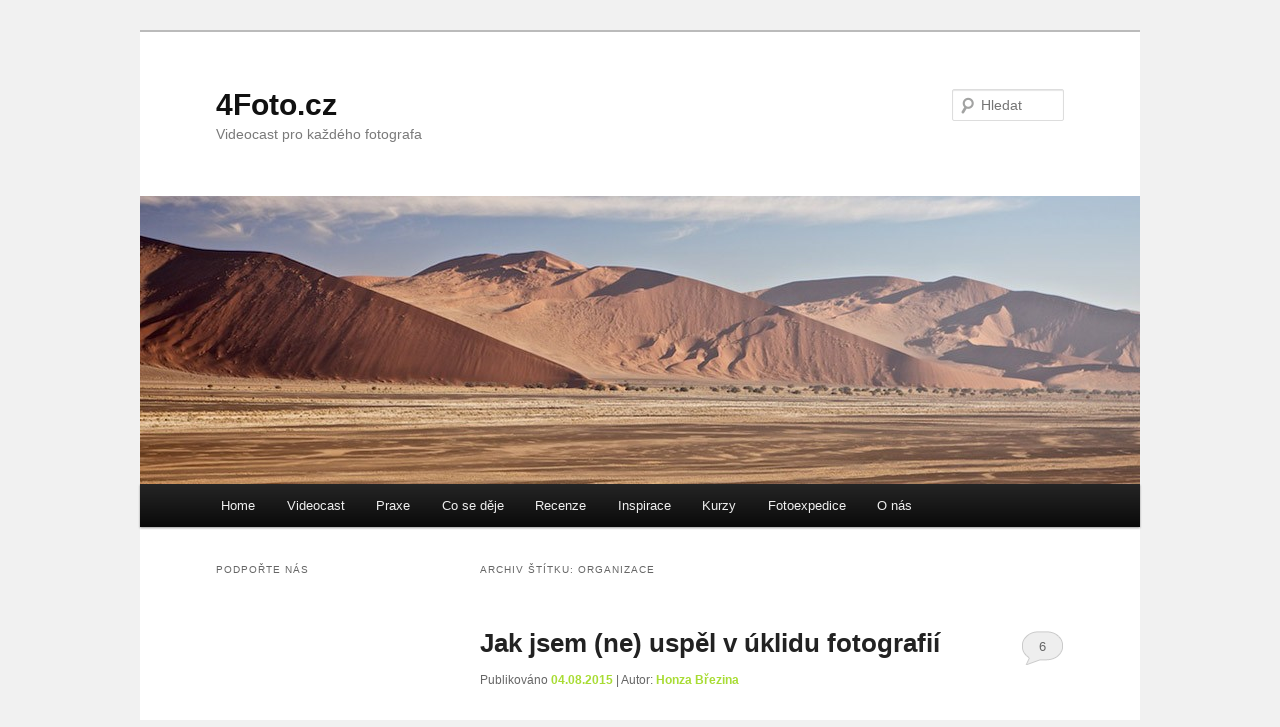

--- FILE ---
content_type: text/html; charset=UTF-8
request_url: https://www.4foto.cz/tag/organizace/
body_size: 20227
content:
<!DOCTYPE html>
<!--[if IE 6]>
<html id="ie6" lang="cs">
<![endif]-->
<!--[if IE 7]>
<html id="ie7" lang="cs">
<![endif]-->
<!--[if IE 8]>
<html id="ie8" lang="cs">
<![endif]-->
<!--[if !(IE 6) & !(IE 7) & !(IE 8)]><!-->
<html lang="cs">
<!--<![endif]-->
<head>
<meta charset="UTF-8" />
<meta name="viewport" content="width=device-width" />
<title>
organizace Archives - 4Foto.cz4Foto.cz	</title>
<link rel="profile" href="http://gmpg.org/xfn/11" />
<link rel="stylesheet" type="text/css" media="all" href="https://www.4foto.cz/wp-content/themes/twentyeleven/style.css?ver=20190507" />
<link rel="pingback" href="https://www.4foto.cz/xmlrpc.php">
<!--[if lt IE 9]>
<script src="https://www.4foto.cz/wp-content/themes/twentyeleven/js/html5.js?ver=3.7.0" type="text/javascript"></script>
<![endif]-->

<!-- This site is optimized with the Yoast SEO plugin v13.4.1 - https://yoast.com/wordpress/plugins/seo/ -->
<meta name="robots" content="max-snippet:-1, max-image-preview:large, max-video-preview:-1"/>
<link rel="canonical" href="https://www.4foto.cz/tag/organizace/" />
<script type='application/ld+json' class='yoast-schema-graph yoast-schema-graph--main'>{"@context":"https://schema.org","@graph":[{"@type":"WebSite","@id":"https://www.4foto.cz/#website","url":"https://www.4foto.cz/","name":"4Foto.cz","inLanguage":"cs","description":"Videocast pro ka\u017ed\u00e9ho fotografa","potentialAction":[{"@type":"SearchAction","target":"https://www.4foto.cz/?s={search_term_string}","query-input":"required name=search_term_string"}]},{"@type":"CollectionPage","@id":"https://www.4foto.cz/tag/organizace/#webpage","url":"https://www.4foto.cz/tag/organizace/","name":"organizace Archives - 4Foto.cz","isPartOf":{"@id":"https://www.4foto.cz/#website"},"inLanguage":"cs"}]}</script>
<!-- / Yoast SEO plugin. -->

<link rel='dns-prefetch' href='//s.w.org' />
<link rel="alternate" type="application/rss+xml" title="4Foto.cz &raquo; RSS zdroj" href="https://www.4foto.cz/feed/" />
<link rel="alternate" type="application/rss+xml" title="4Foto.cz &raquo; RSS komentářů" href="https://www.4foto.cz/comments/feed/" />
<link rel="alternate" type="application/rss+xml" title="4Foto.cz &raquo; RSS pro štítek organizace" href="https://www.4foto.cz/tag/organizace/feed/" />
		<script type="text/javascript">
			window._wpemojiSettings = {"baseUrl":"https:\/\/s.w.org\/images\/core\/emoji\/12.0.0-1\/72x72\/","ext":".png","svgUrl":"https:\/\/s.w.org\/images\/core\/emoji\/12.0.0-1\/svg\/","svgExt":".svg","source":{"concatemoji":"https:\/\/www.4foto.cz\/wp-includes\/js\/wp-emoji-release.min.js?ver=5.4.18"}};
			/*! This file is auto-generated */
			!function(e,a,t){var n,r,o,i=a.createElement("canvas"),p=i.getContext&&i.getContext("2d");function s(e,t){var a=String.fromCharCode;p.clearRect(0,0,i.width,i.height),p.fillText(a.apply(this,e),0,0);e=i.toDataURL();return p.clearRect(0,0,i.width,i.height),p.fillText(a.apply(this,t),0,0),e===i.toDataURL()}function c(e){var t=a.createElement("script");t.src=e,t.defer=t.type="text/javascript",a.getElementsByTagName("head")[0].appendChild(t)}for(o=Array("flag","emoji"),t.supports={everything:!0,everythingExceptFlag:!0},r=0;r<o.length;r++)t.supports[o[r]]=function(e){if(!p||!p.fillText)return!1;switch(p.textBaseline="top",p.font="600 32px Arial",e){case"flag":return s([127987,65039,8205,9895,65039],[127987,65039,8203,9895,65039])?!1:!s([55356,56826,55356,56819],[55356,56826,8203,55356,56819])&&!s([55356,57332,56128,56423,56128,56418,56128,56421,56128,56430,56128,56423,56128,56447],[55356,57332,8203,56128,56423,8203,56128,56418,8203,56128,56421,8203,56128,56430,8203,56128,56423,8203,56128,56447]);case"emoji":return!s([55357,56424,55356,57342,8205,55358,56605,8205,55357,56424,55356,57340],[55357,56424,55356,57342,8203,55358,56605,8203,55357,56424,55356,57340])}return!1}(o[r]),t.supports.everything=t.supports.everything&&t.supports[o[r]],"flag"!==o[r]&&(t.supports.everythingExceptFlag=t.supports.everythingExceptFlag&&t.supports[o[r]]);t.supports.everythingExceptFlag=t.supports.everythingExceptFlag&&!t.supports.flag,t.DOMReady=!1,t.readyCallback=function(){t.DOMReady=!0},t.supports.everything||(n=function(){t.readyCallback()},a.addEventListener?(a.addEventListener("DOMContentLoaded",n,!1),e.addEventListener("load",n,!1)):(e.attachEvent("onload",n),a.attachEvent("onreadystatechange",function(){"complete"===a.readyState&&t.readyCallback()})),(n=t.source||{}).concatemoji?c(n.concatemoji):n.wpemoji&&n.twemoji&&(c(n.twemoji),c(n.wpemoji)))}(window,document,window._wpemojiSettings);
		</script>
		<style type="text/css">
img.wp-smiley,
img.emoji {
	display: inline !important;
	border: none !important;
	box-shadow: none !important;
	height: 1em !important;
	width: 1em !important;
	margin: 0 .07em !important;
	vertical-align: -0.1em !important;
	background: none !important;
	padding: 0 !important;
}
</style>
	<link rel='stylesheet' id='wp-block-library-css'  href='https://www.4foto.cz/wp-includes/css/dist/block-library/style.min.css?ver=5.4.18' type='text/css' media='all' />
<link rel='stylesheet' id='wp-block-library-theme-css'  href='https://www.4foto.cz/wp-includes/css/dist/block-library/theme.min.css?ver=5.4.18' type='text/css' media='all' />
<link rel='stylesheet' id='super-rss-reader-css-css'  href='https://www.4foto.cz/wp-content/plugins/super-rss-reader/public/css/style.min.css?ver=5.4.18' type='text/css' media='all' />
<link rel='stylesheet' id='twentyeleven-block-style-css'  href='https://www.4foto.cz/wp-content/themes/twentyeleven/blocks.css?ver=20190102' type='text/css' media='all' />
<script type='text/javascript' src='https://www.4foto.cz/wp-includes/js/jquery/jquery.js?ver=1.12.4-wp'></script>
<script type='text/javascript' src='https://www.4foto.cz/wp-includes/js/jquery/jquery-migrate.min.js?ver=1.4.1'></script>
<script type='text/javascript' src='https://www.4foto.cz/wp-content/plugins/super-rss-reader/public/js/script.min.js?ver=5.4.18'></script>
<script type='text/javascript' src='https://www.4foto.cz/wp-content/plugins/super-rss-reader/public/js/jquery.easy-ticker.min.js?ver=5.4.18'></script>
<link rel='https://api.w.org/' href='https://www.4foto.cz/wp-json/' />
<link rel="EditURI" type="application/rsd+xml" title="RSD" href="https://www.4foto.cz/xmlrpc.php?rsd" />
<link rel="wlwmanifest" type="application/wlwmanifest+xml" href="https://www.4foto.cz/wp-includes/wlwmanifest.xml" /> 
<meta name="generator" content="WordPress 5.4.18" />

		<script>
			(function(i,s,o,g,r,a,m){i['GoogleAnalyticsObject']=r;i[r]=i[r]||function(){
			(i[r].q=i[r].q||[]).push(arguments)},i[r].l=1*new Date();a=s.createElement(o),
			m=s.getElementsByTagName(o)[0];a.async=1;a.src=g;m.parentNode.insertBefore(a,m)
			})(window,document,'script','https://www.google-analytics.com/analytics.js','ga');
			ga('create', 'UA-34205003-1', 'auto');
			ga('send', 'pageview');
		</script>

	<!-- Google Plus -->
<script type="text/javascript">
    window.___gcfg = {lang: 'cs'};
    (function () {
        var po = document.createElement('script');
        po.type = 'text/javascript';
        po.async = true;
        po.src = 'https://apis.google.com/js/plusone.js';
        var s = document.getElementsByTagName('script')[0];
        s.parentNode.insertBefore(po, s);
    })();
</script>
<!-- Google Plus --><meta name="google-site-verification" content="D32VTmQEhmSCtAbbFIv_hiatIHp4Au9I_xZHNjpTDlE" />	<style>
		/* Link color */
		a,
		#site-title a:focus,
		#site-title a:hover,
		#site-title a:active,
		.entry-title a:hover,
		.entry-title a:focus,
		.entry-title a:active,
		.widget_twentyeleven_ephemera .comments-link a:hover,
		section.recent-posts .other-recent-posts a[rel="bookmark"]:hover,
		section.recent-posts .other-recent-posts .comments-link a:hover,
		.format-image footer.entry-meta a:hover,
		#site-generator a:hover {
			color: #a8dc34;
		}
		section.recent-posts .other-recent-posts .comments-link a:hover {
			border-color: #a8dc34;
		}
		article.feature-image.small .entry-summary p a:hover,
		.entry-header .comments-link a:hover,
		.entry-header .comments-link a:focus,
		.entry-header .comments-link a:active,
		.feature-slider a.active {
			background-color: #a8dc34;
		}
	</style>
	<style type="text/css">.recentcomments a{display:inline !important;padding:0 !important;margin:0 !important;}</style><style type="text/css" id="custom-background-css">
body.custom-background { background-color: #f1f1f1; }
</style>
	<meta data-pso-pv="1.2.1" data-pso-pt="archive" data-pso-th="679f751ae8aae77fd9d2533bb7eba487"><script async src="//pagead2.googlesyndication.com/pagead/js/adsbygoogle.js"></script><script pagespeed_no_defer="" data-pso-version="20170403_083938">window.dynamicgoogletags={config:[]};dynamicgoogletags.config=["ca-pub-9888672470450117",[[[["DIV",null,"secondary",[]],["10px","10px",1],2,[0],"1755679986",0],[["ARTICLE",2,null,[],0],["10px","10px",0],0,[0],"3232413185",0],[["ASIDE",null,"super_rss_reader-2",[]],["10px","26.399999618530273px",0],3,[0],"4709146381",0]]],[[[],[[["BODY",0,null,[]],["10px","10px",1],1,[4],null,0,null,null,2],[["HEADER",0,null,[]],["10px","10px",1],0,[4],null,0,null,null,4],[["NAV",0,null,[]],["10px","10px",1],0,[2],null,0,null,null,5],[["NAV",0,null,[]],["10px","6px",1],3,[2],null,0,null,null,5],[["DIV",null,"content",[]],["10px","10px",1],3,[1],null,0,null,null,6],[["ASIDE",null,"text-2",[]],["10px","26.3999996185303px",1],3,[1],null,0,null,null,6],[["ASIDE",null,"text-4",[]],["10px","26.3999996185303px",1],3,[1],null,0,null,null,6],[["ASIDE",null,"linkcat-11",[]],["10px","26.3999996185303px",1],3,[1],null,0,null,null,6],[["ASIDE",null,"text-3",[]],["10px","26.3999996185303px",1],3,[1],null,0,null,null,6],[["ASIDE",null,"tag_cloud-2",[]],["10px","26.3999996185303px",1],3,[3],null,0,null,null,6],[["DIV",null,"secondary",[]],["10px","10px",1],3,[5],null,0,null,null,5],[["DIV",null,"site-generator",[]],["10px","10px",1],1,[5],null,0,null,null,5],[["DIV",null,"site-generator",[]],["10px","10px",1],2,[5],null,0,null,null,5],[["DIV",null,"site-generator",[]],["10px","10px",1],3,[5],null,0,null,null,5],[["BODY",0,null,[]],["10px","10px",1],2,[5],null,0,null,null,2],[["ARTICLE",0,null,[],1],["10px","10px",0],0,[0],null,0],[["ARTICLE",0,null,[],2],["10px","10px",0],0,[0],null,0],[["ARTICLE",0,null,[],-1],["10px","21.125px",0],3,[0],null,0,null,null,9],[["ARTICLE",1,null,[],1],["10px","10px",0],0,[0],null,0],[["ARTICLE",1,null,[],2],["10px","10px",0],0,[0],null,0],[["ARTICLE",1,null,[],-1],["10px","21.125px",0],3,[0],null,0,null,null,9],[["ARTICLE",2,null,[],1],["10px","10px",0],0,[0],null,0],[["ARTICLE",2,null,[],2],["10px","10px",0],0,[0],null,0],[["ARTICLE",2,null,[],-1],["10px","21.125px",0],3,[0],null,0,null,null,9],[["DIV",null,"secondary",[]],["10px","10px",1],2,[0],null,0,null,null,5],[["DIV",null,null,["fb_reset"]],["10px","10px",1],0,[2],null,0,null,null,7],[["ARTICLE",0,null,[],3],["10px","10px",0],0,[0],null,0],[["ARTICLE",1,null,[],3],["10px","10px",0],0,[0],null,0],[["ARTICLE",2,null,[],3],["10px","10px",0],0,[0],null,0],[["ASIDE",null,"text-5",[]],["10px","26.3999996185303px",1],3,[1],null,0,null,null,6],[["ASIDE",null,"text-6",[]],["10px","26.3999996185303px",1],3,[1],null,0,null,null,6]],["3084309181","4561042389","6037775583","7514508782","8991241989"],["ARTICLE",null,null,[]],"20170214_040801",1]],"WordPressArchive","4988347986",null,0.01,null,[null,1494909409250],0.01,1,null,null,"http://www.4foto.cz"];(function(){var h=this,aa=function(a){var b=typeof a;if("object"==b)if(a){if(a instanceof Array)return"array";if(a instanceof Object)return b;var c=Object.prototype.toString.call(a);if("[object Window]"==c)return"object";if("[object Array]"==c||"number"==typeof a.length&&"undefined"!=typeof a.splice&&"undefined"!=typeof a.propertyIsEnumerable&&!a.propertyIsEnumerable("splice"))return"array";if("[object Function]"==c||"undefined"!=typeof a.call&&"undefined"!=typeof a.propertyIsEnumerable&&!a.propertyIsEnumerable("call"))return"function"}else return"null";
else if("function"==b&&"undefined"==typeof a.call)return"object";return b},p=function(a){return"number"==typeof a},ba=function(a,b){var c=Array.prototype.slice.call(arguments,1);return function(){var b=c.slice();b.push.apply(b,arguments);return a.apply(this,b)}},r=function(a,b){function c(){}c.prototype=b.prototype;a.Ra=b.prototype;a.prototype=new c;a.prototype.constructor=a;a.Ta=function(a,c,f){for(var d=Array(arguments.length-2),e=2;e<arguments.length;e++)d[e-2]=arguments[e];return b.prototype[c].apply(a,
d)}};var ca=String.prototype.trim?function(a){return a.trim()}:function(a){return a.replace(/^[\s\xa0]+|[\s\xa0]+$/g,"")},da=function(a,b){return a<b?-1:a>b?1:0},ea=function(a){return String(a).replace(/\-([a-z])/g,function(a,c){return c.toUpperCase()})};var fa=Array.prototype.forEach?function(a,b,c){Array.prototype.forEach.call(a,b,c)}:function(a,b,c){for(var d=a.length,e="string"==typeof a?a.split(""):a,f=0;f<d;f++)f in e&&b.call(c,e[f],f,a)};var ga=function(a){ga[" "](a);return a};ga[" "]=function(){};var ia=function(a,b){var c=ha;Object.prototype.hasOwnProperty.call(c,a)||(c[a]=b(a))};var t;a:{var ja=h.navigator;if(ja){var ka=ja.userAgent;if(ka){t=ka;break a}}t=""}var v=function(a){return-1!=t.indexOf(a)};var la=v("Opera"),w=v("Trident")||v("MSIE"),ma=v("Edge"),na=v("Gecko")&&!(-1!=t.toLowerCase().indexOf("webkit")&&!v("Edge"))&&!(v("Trident")||v("MSIE"))&&!v("Edge"),oa=-1!=t.toLowerCase().indexOf("webkit")&&!v("Edge"),pa=function(){var a=h.document;return a?a.documentMode:void 0},qa;
a:{var ra="",sa=function(){var a=t;if(na)return/rv\:([^\);]+)(\)|;)/.exec(a);if(ma)return/Edge\/([\d\.]+)/.exec(a);if(w)return/\b(?:MSIE|rv)[: ]([^\);]+)(\)|;)/.exec(a);if(oa)return/WebKit\/(\S+)/.exec(a);if(la)return/(?:Version)[ \/]?(\S+)/.exec(a)}();sa&&(ra=sa?sa[1]:"");if(w){var ta=pa();if(null!=ta&&ta>parseFloat(ra)){qa=String(ta);break a}}qa=ra}
var ua=qa,ha={},va=function(a){ia(a,function(){for(var b=0,c=ca(String(ua)).split("."),d=ca(String(a)).split("."),e=Math.max(c.length,d.length),f=0;0==b&&f<e;f++){var g=c[f]||"",k=d[f]||"";do{g=/(\d*)(\D*)(.*)/.exec(g)||["","","",""];k=/(\d*)(\D*)(.*)/.exec(k)||["","","",""];if(0==g[0].length&&0==k[0].length)break;b=da(0==g[1].length?0:parseInt(g[1],10),0==k[1].length?0:parseInt(k[1],10))||da(0==g[2].length,0==k[2].length)||da(g[2],k[2]);g=g[3];k=k[3]}while(0==b)}return 0<=b})},wa;var xa=h.document;
wa=xa&&w?pa()||("CSS1Compat"==xa.compatMode?parseInt(ua,10):5):void 0;var x=function(){},ya="function"==typeof Uint8Array,z=function(a,b,c){a.a=null;b||(b=[]);a.Va=void 0;a.M=-1;a.l=b;a:{if(a.l.length){b=a.l.length-1;var d=a.l[b];if(d&&"object"==typeof d&&"array"!=aa(d)&&!(ya&&d instanceof Uint8Array)){a.R=b-a.M;a.G=d;break a}}a.R=Number.MAX_VALUE}a.Ua={};if(c)for(b=0;b<c.length;b++)d=c[b],d<a.R?(d+=a.M,a.l[d]=a.l[d]||y):a.G[d]=a.G[d]||y},y=[],A=function(a,b){if(b<a.R){b+=a.M;var c=a.l[b];return c===y?a.l[b]=[]:c}c=a.G[b];return c===y?a.G[b]=[]:c},Aa=function(a){a=
A(za,a);return null==a?a:+a},B=function(a,b,c){b<a.R?a.l[b+a.M]=c:a.G[b]=c},C=function(a,b,c){a.a||(a.a={});if(!a.a[c]){var d=A(a,c);d&&(a.a[c]=new b(d))}return a.a[c]},D=function(a,b,c){a.a||(a.a={});if(!a.a[c]){for(var d=A(a,c),e=[],f=0;f<d.length;f++)e[f]=new b(d[f]);a.a[c]=e}b=a.a[c];b==y&&(b=a.a[c]=[]);return b},Ba=function(a,b,c){a.a||(a.a={});c=c||[];for(var d=[],e=0;e<c.length;e++)d[e]=E(c[e]);a.a[b]=c;B(a,b,d)},Ca=function(a){if(a.a)for(var b in a.a){var c=a.a[b];if("array"==aa(c))for(var d=
0;d<c.length;d++)c[d]&&E(c[d]);else c&&E(c)}},E=function(a){Ca(a);return a.l};x.prototype.toString=function(){Ca(this);return this.l.toString()};var Da=function(a){var b;if("array"==aa(a)){for(var c=Array(a.length),d=0;d<a.length;d++)null!=(b=a[d])&&(c[d]="object"==typeof b?Da(b):b);return c}if(ya&&a instanceof Uint8Array)return new Uint8Array(a);c={};for(d in a)null!=(b=a[d])&&(c[d]="object"==typeof b?Da(b):b);return c};var Ea=function(a,b){this.events=[];this.Ga=b||h;var c=null;b&&(b.google_js_reporting_queue=b.google_js_reporting_queue||[],this.events=b.google_js_reporting_queue,c=b.google_measure_js_timing);this.ia=null!=c?c:Math.random()<a};Ea.prototype.disable=function(){fa(this.events,this.ya,this);this.events.length=0;this.ia=!1};Ea.prototype.ya=function(a){var b=this.Ga.performance;a&&b&&b.clearMarks&&(b.clearMarks("goog_"+a.uniqueId+"_start"),b.clearMarks("goog_"+a.uniqueId+"_end"))};var Fa=function(){var a=!1;try{var b=Object.defineProperty({},"passive",{get:function(){a=!0}});h.addEventListener("test",null,b)}catch(c){}return a}();var Ha=function(){var a=Ga;try{var b;if(b=!!a&&null!=a.location.href)a:{try{ga(a.foo);b=!0;break a}catch(c){}b=!1}return b}catch(c){return!1}},Ia=function(a,b){for(var c in a)Object.prototype.hasOwnProperty.call(a,c)&&b.call(void 0,a[c],c,a)};var Ja=function(a,b,c,d,e){this.la=c||4E3;this.H=a||"&";this.wa=b||",$";this.T=void 0!==d?d:"trn";this.Sa=e||null;this.va=!1;this.V={};this.Ja=0;this.L=[]},Ma=function(a,b,c,d){b=b+"//"+c+d;var e=Ka(a)-d.length-0;if(0>e)return"";a.L.sort(function(a,b){return a-b});d=null;c="";for(var f=0;f<a.L.length;f++)for(var g=a.L[f],k=a.V[g],m=0;m<k.length;m++){if(!e){d=null==d?g:d;break}var l=La(k[m],a.H,a.wa);if(l){l=c+l;if(e>=l.length){e-=l.length;b+=l;c=a.H;break}else a.va&&(c=e,l[c-1]==a.H&&--c,b+=l.substr(0,
c),c=a.H,e=0);d=null==d?g:d}}f="";a.T&&null!=d&&(f=c+a.T+"="+(a.Sa||d));return b+f+""},Ka=function(a){if(!a.T)return a.la;var b=1,c;for(c in a.V)b=c.length>b?c.length:b;return a.la-a.T.length-b-a.H.length-1},La=function(a,b,c,d,e){var f=[];Ia(a,function(a,k){(a=Na(a,b,c,d,e))&&f.push(k+"="+a)});return f.join(b)},Na=function(a,b,c,d,e){if(null==a)return"";b=b||"&";c=c||",$";"string"==typeof c&&(c=c.split(""));if(a instanceof Array){if(d=d||0,d<c.length){for(var f=[],g=0;g<a.length;g++)f.push(Na(a[g],
b,c,d+1,e));return f.join(c[d])}}else if("object"==typeof a)return e=e||0,2>e?encodeURIComponent(La(a,b,c,d,e+1)):"...";return encodeURIComponent(String(a))};var Ra=function(a,b,c,d){var e=Pa;if((c?e.Pa:Math.random())<(d||e.za))try{var f;b instanceof Ja?f=b:(f=new Ja,Ia(b,function(a,b){var c=f,d=c.Ja++,e={};e[b]=a;a=[e];c.L.push(d);c.V[d]=a}));var g=Ma(f,e.Ma,e.Ba,e.La+a+"&");g&&Qa(g)}catch(k){}},Qa=function(a){h.google_image_requests||(h.google_image_requests=[]);var b=h.document.createElement("img");b.src=a;h.google_image_requests.push(b)};var Sa;if(!(Sa=!na&&!w)){var Ta;if(Ta=w)Ta=9<=Number(wa);Sa=Ta}Sa||na&&va("1.9.1");w&&va("9");var F=function(a,b,c,d){this.top=a;this.right=b;this.bottom=c;this.left=d};F.prototype.floor=function(){this.top=Math.floor(this.top);this.right=Math.floor(this.right);this.bottom=Math.floor(this.bottom);this.left=Math.floor(this.left);return this};var Ua=document,Va=window;var Wa=!!window.google_async_iframe_id,Ga=Wa&&window.parent||window;var Pa,G;if(Wa&&!Ha()){var Xa="."+Ua.domain;try{for(;2<Xa.split(".").length&&!Ha();)Ua.domain=Xa=Xa.substr(Xa.indexOf(".")+1),Ga=window.parent}catch(a){}Ha()||(Ga=window)}G=Ga;var Ya=new Ea(1,G);Pa=new function(){this.Ma="http:"===Va.location.protocol?"http:":"https:";this.Ba="pagead2.googlesyndication.com";this.La="/pagead/gen_204?id=";this.za=.01;this.Pa=Math.random()};
if("complete"==G.document.readyState)G.google_measure_js_timing||Ya.disable();else if(Ya.ia){var Za=function(){G.google_measure_js_timing||Ya.disable()};G.addEventListener?G.addEventListener("load",Za,Fa?void 0:!1):G.attachEvent&&G.attachEvent("onload",Za)};var H=function(a){this.na={};this.na.c=a;this.o=[];this.u=null;this.v=[];this.ea=0};H.prototype.g=function(a){for(var b=0;b<this.o.length;b++)if(this.o[b]==a)return this;this.o.push(a);return this};var $a=function(a,b){a.u=a.u?a.u:b;return a};H.prototype.C=function(a){for(var b=0;b<this.v.length;b++)if(this.v[b]==a)return this;this.v.push(a);return this};
H.prototype.getData=function(a){var b=this.na,c={},d;for(d in b)c[d]=b[d];0<this.ea&&(c.t=this.ea);c.err=this.o.join();c.warn=this.v.join();if(this.u){c.excp_n=this.u.name;c.excp_m=this.u.message&&this.u.message.substring(0,512);if(b=this.u.stack){d=this.u.stack;try{-1==d.indexOf("")&&(d="\n"+d);for(var e;d!=e;)e=d,d=d.replace(/((https?:\/..*\/)[^\/:]*:\d+(?:.|\n)*)\2/,"$1");b=d.replace(/\n */g,"\n")}catch(f){b=""}}c.excp_s=b}c.w=0<a.innerWidth?a.innerWidth:null;c.h=0<a.innerHeight?a.innerHeight:
null;return c};var bb=function(a,b){ab(a,a.Ea,a.X,b)},ab=function(a,b,c,d){var e=d.u;d=d.getData(a.K);a.Ha?(d.type=b,a.K.console.log(d),e&&a.K.console.error(e)):0<c&&(d.r=c,Ra(b,d,"jserror"!=b,c))};var I=function(a){return a.dynamicgoogletags=a.dynamicgoogletags||{}};var J=function(a){z(this,a,cb)};r(J,x);var cb=[4];J.prototype.getId=function(){return A(this,3)};var K=function(a){z(this,a,null)};r(K,x);var db=function(a){z(this,a,null)};r(db,x);var L=function(a){return C(a,J,1)},fb=function(a){z(this,a,eb)};r(fb,x);var eb=[1];fb.prototype.i=function(){return D(this,db,1)};fb.prototype.pa=function(a){Ba(this,1,a)};var M=function(a){z(this,a,gb)};r(M,x);var gb=[2];M.prototype.ka=function(){return A(this,3)};M.prototype.qa=function(a){B(this,3,a)};var hb=function(a){z(this,a,null)};r(hb,x);var N=function(a){z(this,a,ib)};r(N,x);var ib=[1,2,3];N.prototype.i=function(){return D(this,db,2)};
N.prototype.pa=function(a){Ba(this,2,a)};var O=function(a){z(this,a,jb)};r(O,x);var jb=[3];O.prototype.A=function(){return A(this,1)};O.prototype.D=function(){return C(this,fb,2)};O.prototype.O=function(){return A(this,4)};O.prototype.ka=function(){return A(this,5)};O.prototype.qa=function(a){B(this,5,a)};O.prototype.N=function(){return C(this,kb,9)};var kb=function(a){z(this,a,null)};r(kb,x);var lb=function(a){this.m=a;this.sa=[]};lb.prototype.f=function(){return 0<D(this.m,N,3).length?D(this.m,N,3)[0]:null};var mb=function(a){var b=["adsbygoogle-placeholder"];a=a.className?a.className.split(/\s+/):[];for(var c={},d=0;d<a.length;++d)c[a[d]]=!0;for(d=0;d<b.length;++d)if(!c[b[d]])return!1;return!0};var nb=function(a,b){for(var c=0;c<b.length;c++){var d=b[c],e=ea(d.Wa);a[e]=d.value}},qb=function(a,b){var c=ob;b.setAttribute("data-adsbygoogle-status","reserved");b={element:b};(c=c&&c.Na)&&(b.params=c);pb(a).push(b)},pb=function(a){return a.adsbygoogle=a.adsbygoogle||[]};var rb=function(a,b){if(!a)return!1;a=b.getComputedStyle?b.getComputedStyle(a,null):a.currentStyle;if(!a)return!1;a=a.cssFloat||a.styleFloat;return"left"==a||"right"==a},sb=function(a){for(a=a.previousSibling;a&&1!=a.nodeType;)a=a.previousSibling;return a?a:null},tb=function(a){return!!a.nextSibling||!!a.parentNode&&tb(a.parentNode)};var ub=function(a,b){var c=a.length;if(null!=c)for(var d=0;d<c;d++)b.call(void 0,a[d],d)};var vb=function(a,b,c,d){this.ma=a;this.$=b;this.aa=c;this.P=d};vb.prototype.query=function(a){var b=[];try{b=a.querySelectorAll(this.ma)}catch(f){}if(!b.length)return[];a=b;b=a.length;if(0<b){for(var c=Array(b),d=0;d<b;d++)c[d]=a[d];a=c}else a=[];a=wb(this,a);p(this.$)&&(b=this.$,0>b&&(b+=a.length),a=0<=b&&b<a.length?[a[b]]:[]);if(p(this.aa)){b=[];for(c=0;c<a.length;c++){var d=xb(a[c]),e=this.aa;0>e&&(e+=d.length);0<=e&&e<d.length&&b.push(d[e])}a=b}return a};
vb.prototype.toString=function(){return JSON.stringify({nativeQuery:this.ma,occurrenceIndex:this.$,paragraphIndex:this.aa,ignoreMode:this.P})};
var wb=function(a,b){if(null==a.P)return b;switch(a.P){case 1:return b.slice(1);case 2:return b.slice(0,b.length-1);case 3:return b.slice(1,b.length-1);case 0:return b;default:throw Error("Unknown ignore mode: "+a.P);}},xb=function(a){var b=[];ub(a.getElementsByTagName("p"),function(a){100<=yb(a)&&b.push(a)});return b},yb=function(a){if(3==a.nodeType)return a.length;if(1!=a.nodeType||"SCRIPT"==a.tagName)return 0;var b=0;ub(a.childNodes,function(a){b+=yb(a)});return b},zb=function(a){return 0==a.length||
isNaN(a[0])?a:"\\"+(30+parseInt(a[0],10))+" "+a.substring(1)};var Ab=function(a,b){var c=0,d=A(a,6);if(void 0!==d)switch(d){case 0:c=1;break;case 1:c=2;break;case 2:c=3}var d=null,e=A(a,7);if(A(a,1)||a.getId()||0<A(a,4).length){var f=a.getId(),g=A(a,1),e=A(a,4),d=A(a,2);a=A(a,5);var k="";g&&(k+=g);f&&(k+="#"+zb(f));if(e)for(f=0;f<e.length;f++)k+="."+zb(e[f]);d=(e=k)?new vb(e,d,a,c):null}else e&&(d=new vb(e,A(a,2),A(a,5),c));return d?d.query(b):[]},Bb=function(a,b){if(a==b)return!0;if(!a||!b||A(a,1)!=A(b,1)||A(a,2)!=A(b,2)||a.getId()!=b.getId()||A(a,7)!=A(b,
7)||A(a,5)!=A(b,5)||A(a,6)!=A(b,6))return!1;a=A(a,4);b=A(b,4);if(a||b)if(a&&b&&a.length==b.length)for(var c=0;c<a.length;c++){if(a[c]!=b[c])return!1}else return!1;return!0};var Cb=function(a){a=a.document;return("CSS1Compat"==a.compatMode?a.documentElement:a.body)||{}},Db=function(a){return void 0===a.pageYOffset?(a.document.documentElement||a.document.body.parentNode||a.document.body).scrollTop:a.pageYOffset};var Eb=function(a,b){b=L(b);if(!b)return null;a=Ab(b,a);return 0<a.length?a[0]:null},Gb=function(a,b){b=Fb(a,b,!0);return p(b)&&!(b<=Cb(a).clientHeight)},Hb=function(a,b){return a.body?b-a.body.getBoundingClientRect().top:b},Fb=function(a,b,c){if(!c||!p(A(b,8))){var d=Eb(a.document,b);if(d){var e=null!=C(b,K,2)?A(C(b,K,2),3):void 0;c=a.document.createElement("div");c.className="googlepublisherpluginad";var f=c.style;f.textAlign="center";f.width="100%";f.height="0px";f.clear=e?"both":"none";Ib(c,d,
A(b,3));d=c.getBoundingClientRect().top+Db(a);c.parentNode.removeChild(c);B(b,8,d)}}b=A(b,8);return p(b)?b-Db(a):null},Jb={0:0,1:1,2:2,3:3},Kb={0:"auto",1:"horizontal",2:"vertical",3:"rectangle"},Lb=function(a,b){a.sort(function(a,d){a=Fb(b,a,!0);a=p(a)?a:Number.POSITIVE_INFINITY;d=Fb(b,d,!0);d=p(d)?d:Number.POSITIVE_INFINITY;return a-d})},Ib=function(a,b,c){switch(Jb[c]){case 0:b.parentNode&&b.parentNode.insertBefore(a,b);break;case 3:if(c=b.parentNode){var d=b.nextSibling;if(d&&d.parentNode!=c)for(;d&&
8==d.nodeType;)d=d.nextSibling;c.insertBefore(a,d)}break;case 1:b.insertBefore(a,b.firstChild);break;case 2:b.appendChild(a)}if(1!=b.nodeType?0:"INS"==b.tagName&&mb(b))b.style.display="block"};var ob=new function(){this.ha="googlepublisherpluginad";this.Na={google_tag_origin:"pso"}},P=function(a){this.b=a;this.j=[];this.da=0;this.o=[];this.v=[];this.Y=null;this.oa=!1},Mb=function(a,b){a=C(a.f(),J,4);if(!(a&&b&&A(b,1)==A(a,1)&&b.getId()==a.getId()&&p(A(b,2))&&p(A(b,5))))return!1;a=A(a,4);b=A(b,4);if(a.length!=b.length)return!1;for(var c=0;c<a.length;++c)if(b[c]!=a[c])return!1;return!0},Nb=function(a){var b=p(void 0)?void 0:20,c=a.f(),d=c.i(),e=C(c,J,4);if(!(a.oa||0>=b)&&e&&0!=Ab(e,a.b.document).length){a.oa=
!0;for(var c=[],f=0;f<d.length;++f){var g=d[f],k=L(g);if(Mb(a,k)){var m=A(k,2),k=A(k,5);null!=m&&null!=k&&0<=m&&0<=k&&(!c[m]||A(L(c[m]),5)<k)&&(c[m]=g)}}k=0;d=Ab(e,a.b.document);for(m=0;m<c.length&&k<b;++m){var e=k,f=a,l=d[m],g=c[m],k=b-k,u=f.f().i(),q=0;if(l&&g){l=xb(l).length;switch(A(L(g),6)){case 0:case 1:--l;break;case 2:l-=2}for(var n=A(L(g),5)+1;n<l&&q<k;++n){var Oa=new g.constructor(Da(E(g))),Hc=L(Oa);B(Hc,5,n);u.push(Oa);q++}}q&&f.f().pa(u);k=e+q}}};
P.prototype.g=function(a){for(var b=0;b<this.o.length;++b)if(this.o[b]==a)return;this.o.push(a)};P.prototype.C=function(a){for(var b=0;b<this.v.length;++b)if(this.v[b]==a)return;this.v.push(a)};
var Ob=function(a,b,c){var d=Jb[A(b,3)],e=Eb(a.b.document,b);if(e){var f=L(b)?A(L(b),2):void 0,g;a:{g=a.b;if(null!=f)switch(d){case 0:g=rb(sb(e),g);break a;case 3:g=rb(e,g);break a;case 2:f=e.lastChild;g=rb(f?1==f.nodeType?f:sb(f):null,g);break a}g=!1}if(!g&&(c||2!=d||tb(e))&&(c=1==d||2==d?e:e.parentNode,!c||(1!=c.nodeType?0:"INS"==c.tagName&&mb(c))||!(0>=c.offsetWidth)))a:if(A(b,7))a.C(8);else{b:if(A(b,5))c=A(b,5);else{if(c=Q(a).f())if(c=A(c,3),a.da<c.length){c=c[a.da++];break b}a.g(4);c=null}if(null!=
c){B(b,7,!0);d=[];(g=a.O())&&d.push(g);g=Q(a).sa;for(f=0;f<g.length;++f)d.push(g[f]);p(A(b,9))&&d.push("pso-lv-"+A(b,9));var k=a.b.document;g=a.A();var f=A(b,6),f=null!=f?Kb[f]:f,m=C(b,K,2),l={};m&&(l.ra=A(m,1),l.ga=A(m,2),l.xa=!!A(m,3));var m=c,u=ob,q=k.createElement("div"),n=q.style;n.textAlign="center";n.width="100%";n.height="auto";n.clear=l.xa?"both":"none";l.Ka&&nb(n,l.Ka);k=k.createElement("ins");n=k.style;n.display="block";n.margin="auto";n.backgroundColor="transparent";l.ra&&(n.marginTop=
l.ra);l.ga&&(n.marginBottom=l.ga);l.ta&&nb(n,l.ta);q.appendChild(k);k.setAttribute("data-ad-format",f?f:"auto");if(f=u&&u.ha)q.className=f;k.className="adsbygoogle";k.setAttribute("data-ad-client",g);m&&k.setAttribute("data-ad-slot",m);d.length&&k.setAttribute("data-ad-channel",d.join("+"));Ib(q,e,A(b,3));try{qb(a.b,k)}catch(Oa){A(b,5)!=c&&a.da--;B(b,7,!1);a.C(6);q&&q.parentNode&&q.parentNode.removeChild(q);break a}a.j.push(q)}}}},Pb=function(a,b){for(var c=Number.POSITIVE_INFINITY,d=0;d<a.j.length;++d)var e=
a.j[d].getBoundingClientRect().top,f=a.j[d].getBoundingClientRect().bottom,c=Math.min(c,b<e?e-b:f<b?b-f:0);return c},Q=function(a){a=I(a.b).ps||null;if(!a)throw Error("No placementState");return a},Qb=function(a,b){var c=Q(a).m;if(!c||!c.A())return a.g(5),!1;c=D(c,N,3)[0];return c?A(c,3).length<b?(a.g(4),a.g(5),!1):!0:(a.g(5),!1)};P.prototype.A=function(){return Q(this).m.A()||""};P.prototype.O=function(){return Q(this).m.O()||void 0};P.prototype.D=function(){return Q(this).m.D()||new fb};
P.prototype.f=function(){var a=Q(this).f();if(!a)throw Error("No mConfig");return a};var Rb=function(a){a=A(a.f(),6);return null!=a&&0<a};var Sb=function(){this.I=this.J=this.ba=null};var R=function(a){P.call(this,a)};r(R,P);R.prototype.apply=function(a){var b;(b=Q(this).m)&&b.A()&&b.D()?b=!0:(this.g(5),b=!1);if(b){b=this.D().i();for(var c=0;c<b.length;c++){var d=b[c];A(d,7)||Ob(this,d,a)}}};R.prototype.B=function(){return(0==this.D().i().length||0<this.j.length)&&0==this.o.length};var Tb=function(a){P.call(this,a);if(Qb(this,0)){a=this.D().i();for(var b=this.f().i(),c=0;c<a.length;c++){var d=a[c],e;a:{e=d;var f=b;if(e&&L(e))for(var g=0;g<f.length;g++){var k=f[g];if(A(e,3)==A(k,3)&&Bb(L(e),L(k))){e=k;break a}}e=null}e&&C(e,K,2)&&(e=C(e,K,2),d.a||(d.a={}),f=e?E(e):e,d.a[2]=e,B(d,2,f))}}};r(Tb,R);var Vb=function(a,b){var c=void 0===b.pageXOffset?(b.document.documentElement||b.document.body.parentNode||b.document.body).scrollLeft:b.pageXOffset,d=Db(b);if(a.getBoundingClientRect)return a=a.getBoundingClientRect(),Ub(a)?new F(a.top+d,a.right+c,a.bottom+d,a.left+c):new F(0,0,0,0);b=b.document.createRange();b.selectNodeContents(a);return b.collapsed?new F(0,0,0,0):b.getBoundingClientRect?(a=b.getBoundingClientRect(),Ub(a)?new F(a.top+d,a.right+c,a.bottom+d,a.left+c):new F(0,0,0,0)):new F(0,0,0,
0)},Ub=function(a){return!!a&&p(a.top)&&!isNaN(a.top)&&p(a.right)&&!isNaN(a.right)&&p(a.bottom)&&!isNaN(a.bottom)&&p(a.left)&&!isNaN(a.left)};var $b=function(a){this.K=a;this.Fa=Wb(a);this.ua=S("ins.adsbygoogle",a);this.fa=Xb(a);this.Oa=S("[__lsu_res=reserved]",a);this.U=[];a=Yb(this);for(var b=0;b<a.length;b++)this.U.push(new Zb(a[b]))},Wb=function(a){var b=a.googletag;if(!b||"function"!=typeof b.pubads)return S("div[id^=div-gpt-ad]",a);var c=[];try{for(var d=b.pubads().getSlots(),b=0;b<d.length;b++){var e=d[b].getSlotElementId(),f=a.document.getElementById(e);null!=f&&c.push(f)}}catch(g){Ra("ladd_evt",{ok:0,err:g.toString()},!0,.1)}return c},
Xb=function(a){return S("iframe[id^=aswift_],iframe[id^=google_ads_frame]",a)},S=function(a,b){return Array.prototype.slice.call(b.document.querySelectorAll(a))},Yb=function(a){return[].concat(a.Fa,a.ua,a.fa,a.Oa)},Zb=function(a){this.Ca=a;this.W=null};var T=function(a){P.call(this,a)};r(T,P);T.prototype.apply=function(){};T.prototype.B=function(){var a;if(Rb(this)){a=this.b;var b=Wb(a);a=0<[].concat(b,S("ins.adsbygoogle",a),Xb(a),S("[__lsu_res=reserved]",a)).length}else a=!0;return a};var ac=function(a){P.call(this,a);this.F=null};r(ac,P);
ac.prototype.apply=function(a){if(a&&Qb(this,2)){Nb(this);a=Cb(this.b).clientHeight||640;null==this.F&&(this.F=new $b(this.b));var b=this.F.fa.length;if(!(5<=b)){var b=Math.min(2,5-b),c=this.f().i();Lb(c,this.b);for(var d=0;d<c.length&&this.j.length<b;++d){var e=c[d];if(Gb(this.b,e)){var f=Fb(this.b,e,!0);if(void 0!==f){var g;a:{g=this.F;for(var k=a,m=f,l=0;l<g.U.length;l++){var u=m,q=k,n;n=g.U[l];n.W||(n.W=Vb(n.Ca,g.K));n=n.W;if(n.top-q<u&&u<n.bottom+q){g=!0;break a}}g=!1}g||Pb(this,f)<a||Ob(this,
e,!0)}}}0==this.j.length&&this.C(1)}}};ac.prototype.B=function(){return Rb(this)?0<Yb(this.F).length:!0};var bc=function(a){P.call(this,a);this.Z=!1};r(bc,T);
bc.prototype.apply=function(a){if(a&&!this.Z){var b;a:{var c=this.b.document;b=c.body;if(a&&b){a=this.A();var d=ob,e=c.createElement("div");e.style.display="block";if(d=d&&d.ha)e.className=d;c=c.createElement("ins");c.className="adsbygoogle";c.setAttribute("data-ad-client",a);c.setAttribute("data-reactive-ad-format","1");c.style.display="none";e.appendChild(c);Ib(e,b,2);try{qb(this.b,c)}catch(f){this.C(6);e&&e.parentNode&&e.parentNode.removeChild(e);b=5;break a}this.j.push(e);b=0}else b=4}this.Z=
0==b}};bc.prototype.B=function(){return this.Z&&T.prototype.B.call(this)};var cc=function(a){P.call(this,a);a=Cb(a).clientHeight;this.Aa=.1*a;this.Ia=.75*a};r(cc,P);
cc.prototype.apply=function(a){if(Qb(this,3)&&!this.B()){Nb(this);var b=this.f().i();Lb(b,this.b);var c;c=this.Aa;var d;d=document;d=d.querySelectorAll?d.querySelectorAll("header,#header,#masthead,.header,.site-header"):[];for(var e=d.length,f=0<e?d[0]:null,g=1;g<e;g++)d[g].getBoundingClientRect().top<f.getBoundingClientRect().top&&(f=d[g]);(d=f)&&(d=d.getBoundingClientRect())&&d.top!=d.bottom&&d.left!=d.right&&(c=Math.min(c,Hb(document,d.bottom)));for(d=0;d<b.length&&3>this.j.length;d++){e=b[d];
var f=c,g=this.b.document,k=Fb(this.b,e,!1);!p(k)||Hb(g,k)<f?f=!1:(f=Pb(this,k),f=this.Ia<f);f&&(f=Gb(this.b,e),g=A(e,6)||0,f&&0==g&&B(e,6,3),!f&&a||Ob(this,e,a))}}};cc.prototype.B=function(){return 3==this.j.length};var U={};U[16]=R;U[17]=R;U[19]=T;U[29]=ac;U[33]=T;U[30]=bc;U[28]=cc;U[34]=cc;U[32]=Tb;U[1]=R;U[8]=T;U[11]=R;var dc=[19,29,33,30,16,32,17,34],ec=[16,19,33,30,17,1,6,8,11];var fc=function(a,b){a=a.google_ad_modifications=a.google_ad_modifications||{};(a.ad_channels=a.ad_channels||[]).push(b)};var gc=function(a){return 0>a||99<a?null:10>a?"0"+a:""+a};var hc=function(a,b){a=a.google_ad_modifications=a.google_ad_modifications||{};a=a.loeids=a.loeids||[];for(var c=0;c<b.length;c++)a.push(b[c])};var ic=function(a,b,c){this.ja=a;this.Da=c?c:new kb};ic.prototype.N=function(){return this.Da||new kb};var jc=function(a){if(!p(a))return!1;for(var b=0;b<dc.length;++b)if(a==dc[b])return!1;return!0},oc=function(){var a=V,b=kc,c=lc,d=b.f();if(!d)return mc(16);var e=null,f;a:{var g=D(d,M,1);for(f=0;f<g.length;++f){for(var k=!0,m=0;m<ec.length;++m)A(g[f],4)==ec[m]&&(k=!1);if(k){g=[];0==d.i().length&&g.push("PsoInvalidVariant");0==A(d,3).length&&g.push("PsoNoAdSlotCodes");f=g;break a}}f=[]}g=c.ja;if(0==f.length)a:{e=D(d,M,1);if(p(g))for(f=0;f<e.length;f++)if(k=e[f],U[A(k,4)])for(var m=D(k,hb,2),l=0;l<
m.length;l++){var u=m[l],q=A(u,1),u=A(u,2);if(p(q)&&p(u)&&g>=q&&g<=u){e=k;break a}}e=null}else for(k=0;k<f.length;++k)b.sa.push(f[k]);if(!e){f=D(d,M,1);e={};for(k=0;k<f.length;k++)e[A(f[k],4)]=!0;f=null;e[19]||e[8]?f=19:e[16]||e[1]?f=16:0<d.i().length&&0<A(d,3).length&&e[34]&&(f=34);null!=f?(e=new M,B(e,6,3),B(e,4,f),16!=f&&19!=f&&e.qa("pso-ama-fallback")):e=null}(f=!e)||(!p(g)||800>g?f=!1:820>g?(hc(a,["26835111"]),f=!0):(840>g&&hc(a,["26835112"]),f=!1));if(f)return mc(16);(g=e.ka())&&fc(a,g);g=!0;
A(c.N(),2)&&(Date.now?Date.now():+new Date)<A(c.N(),2)||(fc(a,"pso-ama-exd"),g=!1);A(b.m,11)&&(fc(a,"pso-ama-stl-tmp"),g=!1);g&&fc(a,"pso-ama-elig");2==A(e,6)&&(b=A(e,1),null!=b&&hc(a,[""+b]));if(g&&(2==A(e,6)||1==A(e,6))){d=D(d,M,1);if(null===c.ja)c=[];else{b={};c=[];for(g=0;g<d.length;g++)f=nc(d[g]),null==f||b[f]||(b[f]=!0,c.push(f));b=nc(e);if(null!=b){d=[];b=gc(b);g=!1;if(b)for(f=0;f<c.length;f++)k=gc(c[f]),b==k&&(g=!0),k&&d.push("950"+b+k);g||(d=[]);c=d}else c=[]}hc(a,c)}a=new Sb;a.ba=A(e,5);
a.J=A(e,4);return a},mc=function(a){var b=new Sb;b.J=a;return b},pc=function(a){a=a.google_ad_modifications=a.google_ad_modifications||{};a.remove_ads_by_default=!0;a.ad_whitelist=[{ad_tag_origin:"pso"}];a.ad_blacklist=[];a.space_collapsing="slot"},nc=function(a){var b;switch(A(a,6)){case 1:b=A(a,4);break;case 2:b=A(a,7)}return null!=b?b:null};var qc=function(a){this.document=a};var W=function(a){H.call(this,a)};r(W,H);W.prototype.getData=function(a){var b=W.Ra.getData.call(this,a),c;a:{c=(new qc(a.document)).document.getElementsByTagName("script");for(var d=0;d<c.length;++d)if(c[d].hasAttribute("data-pso-version")){c=c[d].getAttribute("data-pso-version");break a}c=null}b.sv=c;if(d=I(a).ps||null){c=d.m;var d=d.f(),e=b.wpc;b.wpc=null!=e?e:c.A();b.su=A(c,14);b.tn=c.O();b.ev=d&&A(d,5)}if(a=I(a).ss||null)b.s=a.J,b.st=a.ba;return b};var rc=null,sc=!1,vc=function(a){var b=tc,c=uc;b.addEventListener?(a&&b.addEventListener("DOMContentLoaded",a,!1),c&&b.addEventListener("load",c,!1)):b.attachEvent&&c&&b.attachEvent("onload",c)},xc=function(a){p(rc)&&a.clearInterval&&(a.clearInterval(rc),rc=null);sc||wc(a,!1);wc(a,!0)},yc=function(a,b){try{xc(b);var c=I(b).ss||null;if(c&&c.I){var d=c.I,e=d.B(),f=d.o,g=d.v,k=d.Y,m=d.j.length;e||0!=m||f.push(6);for(var l=new W(m),c=0;c<g.length;c++)l.C(g[c]);if(e&&0==f.length&&null===k)ab(a,a.Qa,a.ca,
l);else{for(e=0;e<f.length;e++)l.g(f[e]);bb(a,$a(l,k))}}else bb(a,(new W(0)).g(2))}catch(u){bb(a,$a((new W(0)).g(1),u))}I(b).loaded=!0},wc=function(a,b){b||(sc=!0);if((a=I(a).ss||null)&&a.I){a=a.I;try{a.apply(b)}catch(c){a.g(1),null===a.Y&&(a.Y=c)}}},zc=function(){wc(window,!1)};var X=new function(a){this.Qa="pso_success";this.Ea="pso_failure";this.X=this.ca=.01;this.Ha=!1;this.K=a}(window);
try{var V=window,za,Ac=I(V).config;za=Ac?new O(Ac):null;if(!za)throw Error("No config");var Bc=Aa(10),Cc=Aa(7);X.ca=null!=Bc?Bc:X.ca;X.X=null!=Cc?Cc:X.X;var kc=new lb(za),Dc=kc;I(V).ps=Dc;var Y,lc;if(v("iPad")||v("Android")&&!v("Mobile")||v("Silk")||!(v("iPod")||v("iPhone")||v("Android")||v("IEMobile")))Y=mc(16);else{var Ec,Fc=/^#([^=]*)=(\d+)$/.exec(V.location.hash);if((Ec=Fc&&3==Fc.length&&"pso_strategy"==Fc[1]?+Fc[2]:null)&&U[Ec]){Y=mc(Ec);var Gc=V;jc(Ec)&&pc(Gc)}else{var Ic=V,Jc=kc.m.N(),Z;try{var Kc=
parseInt(Ic.localStorage.getItem("PSO_EXP0"),10);Z=isNaN(Kc)?null:Kc}catch(a){Z=null}if(null==Z){Z=Math.floor(1024*Math.random());var Lc=Z;try{Ic.localStorage.setItem("PSO_EXP0",Lc.toString())}catch(a){}}lc=new ic(Z,0,Jc);Y=oc()}if(1==Y.ba){var Mc=V;jc(Y.J)&&pc(Mc)}}if(!Y)throw Error("No strategyState created!");var Nc=Y;I(V).ss=Nc;var Oc=V,Pc=Y,Qc=Pc.J;if(p(Qc)){var Rc=U[Qc];Qc&&Rc&&(Pc.I=new Rc(Oc))}var tc=V,uc=ba(yc,X,tc),Sc=ba(xc,tc);switch(tc.document.readyState){case "complete":uc();break;case "interactive":Sc();
vc();break;default:var Tc=tc,Uc=pb(Tc);Uc.loaded||(Uc.onload=zc);rc=Tc.setInterval(zc,10);vc(Sc)}}catch(a){bb(X,$a(new W(0),a))};})();
</script></head>

<body class="archive tag tag-organizace tag-242 custom-background wp-embed-responsive two-column left-sidebar">
<div class="skip-link"><a class="assistive-text" href="#content">Přejít k hlavnímu obsahu webu</a></div><div class="skip-link"><a class="assistive-text" href="#secondary">Přejít k obsahu postranního panelu</a></div><div id="page" class="hfeed">
	<header id="branding" role="banner">
			<hgroup>
				<h1 id="site-title"><span><a href="https://www.4foto.cz/" rel="home">4Foto.cz</a></span></h1>
				<h2 id="site-description">Videocast pro každého fotografa</h2>
			</hgroup>

						<a href="https://www.4foto.cz/">
									<img src="https://www.4foto.cz/wp-content/uploads/2012/08/cropped-D1A2159.jpg" width="1000" height="288" alt="4Foto.cz" />
								</a>
			
									<form method="get" id="searchform" action="https://www.4foto.cz/">
		<label for="s" class="assistive-text">Hledat</label>
		<input type="text" class="field" name="s" id="s" placeholder="Hledat" />
		<input type="submit" class="submit" name="submit" id="searchsubmit" value="Hledat" />
	</form>
			
			<nav id="access" role="navigation">
				<h3 class="assistive-text">Hlavní navigační menu</h3>
				<div class="menu-hlavni-menu-container"><ul id="menu-hlavni-menu" class="menu"><li id="menu-item-19" class="menu-item menu-item-type-custom menu-item-object-custom menu-item-home menu-item-19"><a href="http://www.4foto.cz/">Home</a></li>
<li id="menu-item-17" class="menu-item menu-item-type-taxonomy menu-item-object-category menu-item-17"><a href="https://www.4foto.cz/category/hp/videocast/">Videocast</a></li>
<li id="menu-item-18" class="menu-item menu-item-type-taxonomy menu-item-object-category menu-item-has-children menu-item-18"><a href="https://www.4foto.cz/category/hp/tutorial/">Praxe</a>
<ul class="sub-menu">
	<li id="menu-item-631" class="menu-item menu-item-type-taxonomy menu-item-object-category menu-item-631"><a href="https://www.4foto.cz/category/hp/tutorial/vyber-techniky/">Výběr techniky</a></li>
	<li id="menu-item-629" class="menu-item menu-item-type-taxonomy menu-item-object-category menu-item-629"><a href="https://www.4foto.cz/category/hp/tutorial/nastaveni/">Nastavení</a></li>
	<li id="menu-item-630" class="menu-item menu-item-type-taxonomy menu-item-object-category menu-item-630"><a href="https://www.4foto.cz/category/hp/tutorial/prislusenstvi/">Příslušenství</a></li>
	<li id="menu-item-632" class="menu-item menu-item-type-taxonomy menu-item-object-category menu-item-632"><a href="https://www.4foto.cz/category/hp/tutorial/zpracovani/">Zpracování</a></li>
</ul>
</li>
<li id="menu-item-52" class="menu-item menu-item-type-taxonomy menu-item-object-category menu-item-52"><a href="https://www.4foto.cz/category/hp/news/">Co se děje</a></li>
<li id="menu-item-53" class="menu-item menu-item-type-taxonomy menu-item-object-category menu-item-53"><a href="https://www.4foto.cz/category/hp/review/">Recenze</a></li>
<li id="menu-item-123" class="menu-item menu-item-type-taxonomy menu-item-object-category menu-item-123"><a title="Inspirativní fotografie pro Vás" href="https://www.4foto.cz/category/hp/inspiration/">Inspirace</a></li>
<li id="menu-item-265" class="menu-item menu-item-type-custom menu-item-object-custom menu-item-265"><a href="http://www.ilumio.cz/apple-workshopy/">Kurzy</a></li>
<li id="menu-item-266" class="menu-item menu-item-type-custom menu-item-object-custom menu-item-266"><a href="http://www.ilumio.cz/fotoexpedice/">Fotoexpedice</a></li>
<li id="menu-item-16" class="menu-item menu-item-type-post_type menu-item-object-page menu-item-16"><a href="https://www.4foto.cz/kontakt/">O nás</a></li>
</ul></div>			</nav><!-- #access -->
	</header><!-- #branding -->


	<div id="main">

		<section id="primary">
			<div id="content" role="main">

			
				<header class="page-header">
					<h1 class="page-title">
					Archiv štítku: <span>organizace</span>					</h1>

									</header>

				
				<!-- Facebook -->
<div id="fb-root"></div>
<script>(function(d, s, id) {
    var js, fjs = d.getElementsByTagName(s)[0];
    if (d.getElementById(id)) return;
    js = d.createElement(s); js.id = id;
    js.src = "//connect.facebook.net/cs_CZ/all.js#xfbml=1";
    fjs.parentNode.insertBefore(js, fjs);
}(document, 'script', 'facebook-jssdk'));</script>
<!-- Facebook -->
					
	<article id="post-621" class="post-621 post type-post status-publish format-standard has-post-thumbnail hentry category-hp category-tutorial category-zpracovani tag-aperture tag-fotoarchiv tag-lightroom tag-organizace tag-uklid">
		<header class="entry-header">
						<h1 class="entry-title"><a href="https://www.4foto.cz/jak-jsem-ne-uspel-v-uklidu-fotografii/" rel="bookmark">Jak jsem (ne) uspěl v úklidu fotografií</a></h1>
			
						<div class="entry-meta">
				<span class="sep">Publikováno </span><a href="https://www.4foto.cz/jak-jsem-ne-uspel-v-uklidu-fotografii/" title="01:11" rel="bookmark"><time class="entry-date" datetime="2015-08-04T01:11:09+01:00">04.08.2015</time></a><span class="by-author"> <span class="sep"> | Autor: </span> <span class="author vcard"><a class="url fn n" href="https://www.4foto.cz/author/alisczech/" title="Zobrazit všechny příspěvky, jejichž autorem je Honza Březina" rel="author">Honza Březina</a></span></span>			</div><!-- .entry-meta -->
			
						<div class="comments-link">
				<a href="https://www.4foto.cz/jak-jsem-ne-uspel-v-uklidu-fotografii/#comments">6</a>			</div>
					</header><!-- .entry-header -->

				<div class="entry-content">
			<p>Je to skoro přesně měsíc, co jsem se rozhodl uklidit si ve svém hlavním archivu fotografií, který v tom okamžiku obsahoval skoro 30 000 snímků. Rozdělení do jednotlivých projektů a klíčová slova dělám přímo při importu, takže mým hlavním úkolem bylo promazat špatné, nepotřebné či duplikované snímky. Po měsíci oficiálně úklidovou akci ukončuji s knihovnou lehčí o 1/3 fotografií a s pocitem dobře vykonané práce. Určitě by se dalo pokračovat, ale už mě to stojí příliš úsilí a času, takže nevím jestli je výsledek vítězstvím, ale za prohru jej určitě nepovažuji. Pokud řešíte také dilema, jak udělat pořádek ve fotkách, třeba vám pomůže pár mých zkušenosti:</p>
<p> <a href="https://www.4foto.cz/jak-jsem-ne-uspel-v-uklidu-fotografii/#more-621" class="more-link">Celý příspěvek <span class="meta-nav">&rarr;</span></a></p>
<div class="social-buttons"><div class="wrapper"><div class="twitter">
    <a href="https://twitter.com/share" class="twitter-share-button" data-via="4Fotocz" data-related="4Fotocz" data-url="https://www.4foto.cz/jak-jsem-ne-uspel-v-uklidu-fotografii/" data-lang="cs" data-text="Jak jsem (ne) uspěl v úklidu fotografií"></a>
    <script>!function (d, s, id) {
        var js, fjs = d.getElementsByTagName(s)[0];
        if (!d.getElementById(id)) {
            js = d.createElement(s);
            js.id = id;
            js.src = "//platform.twitter.com/widgets.js";
            fjs.parentNode.insertBefore(js, fjs);
        }
    }(document, "script", "twitter-wjs");</script>
</div><div class="facebook">
	<div class="fb-like"
			 data-href="https://www.4foto.cz/jak-jsem-ne-uspel-v-uklidu-fotografii/" data-width="450" data-send="true" data-show-faces="true"></div>
</div><div class="google">
    <div class="g-plusone"
       data-href="https://www.4foto.cz/jak-jsem-ne-uspel-v-uklidu-fotografii/" data-width="300"></div>
</div></div></div>					</div><!-- .entry-content -->
		
		<footer class="entry-meta">
													<span class="cat-links">
					<span class="entry-utility-prep entry-utility-prep-cat-links">Rubriky:</span> <a href="https://www.4foto.cz/category/hp/" rel="category tag">Homepage</a>, <a href="https://www.4foto.cz/category/hp/tutorial/" rel="category tag">Praxe</a>, <a href="https://www.4foto.cz/category/hp/tutorial/zpracovani/" rel="category tag">Zpracování</a>			</span>
																	<span class="sep"> | </span>
								<span class="tag-links">
					<span class="entry-utility-prep entry-utility-prep-tag-links">Štítky:</span> <a href="https://www.4foto.cz/tag/aperture/" rel="tag">Aperture</a>, <a href="https://www.4foto.cz/tag/fotoarchiv/" rel="tag">fotoarchiv</a>, <a href="https://www.4foto.cz/tag/lightroom/" rel="tag">Lightroom</a>, <a href="https://www.4foto.cz/tag/organizace/" rel="tag">organizace</a>, <a href="https://www.4foto.cz/tag/uklid/" rel="tag">úklid</a>			</span>
							
										<span class="sep"> | </span>
						<span class="comments-link"><a href="https://www.4foto.cz/jak-jsem-ne-uspel-v-uklidu-fotografii/#comments"><b>6</b> komentáře</a></span>
			
					</footer><!-- .entry-meta -->
	</article><!-- #post-621 -->

				
				
			
			</div><!-- #content -->
		</section><!-- #primary -->

		<div id="secondary" class="widget-area" role="complementary">
			<aside id="custom_html-2" class="widget_text widget widget_custom_html"><h3 class="widget-title">Podpořte nás</h3><div class="textwidget custom-html-widget"><script type="text/javascript" src="https://www.startovac.cz/js/startovac_elements.js"></script>

<div id="div-startovacElement-1"></div><script type="text/javascript">startovacGrayIFrame('https://www.startovac.cz/patron/4foto-akademie/');</script></div></aside><aside id="text-2" class="widget widget_text"><h3 class="widget-title">Jak sledovat 4Foto?</h3>			<div class="textwidget"><ul class='xoxo blogroll'>
<li><a href="itpc://www.4foto.cz/podcast/vodcast.xml">Videocast na iTunes</a></li>
<li><a href="feed://www.4foto.cz/podcast/vodcast.xml">RSS feed videocastu</a></li>
<li><a href="feed://www.4foto.cz/podcast/podcast.xml">RSS feed audiocastu</a></li>

	</ul>
</div>
		</aside><aside id="linkcat-11" class="widget widget_links"><h3 class="widget-title">Kam dál?</h3>
	<ul class='xoxo blogroll'>
<li><a href="http://www.fotoroman.cz">FotoRoman</a></li>
<li><a href="http://www.jbrezina.cz">JBřezina</a></li>
<li><a href="http://www.ilumio.cz/apple-workshopy/">Kurzy a workshopy</a></li>
<li><a href="http://www.ilumio.cz/fotoexpedice/">Fotografické expedice</a></li>
<li><a href="http://www.fotografove.info">Fotografové.info</a></li>
<li><a href="http://www.macforum.cz">MacForum.cz</a></li>

	</ul>
</aside>
<aside id="text-4" class="widget widget_text"><h3 class="widget-title">Foto průvodci</h3>			<div class="textwidget"><p><a href="https://travel.fripito.com/en/azores-sao-miguel">Azory - Sao Miguel</a><br />
<a href="https://travel.fripito.com/cs/krasy-namibie">Namibie</a><br />
<a href="https://travel.fripito.com/cs/magicky-island">Island</a></p>
</div>
		</aside><aside id="text-5" class="widget widget_text"><h3 class="widget-title">Fotografické kurzy</h3>			<div class="textwidget"><p><a href="http://www.ilumio.cz/course/vecerni-skola-atelierove-fotografie/">Večerní škola fotografie</a><br />
<a href="http://www.ilumio.cz/course/vikendovy-workshop-nocni-fotografie/">Workshop noční fotografie</a><br />
<a href="http://www.ilumio.cz/course/workshop-lightroom-efektivita/">Adobe Lightroom</a><br />
<a href="http://www.ilumio.cz/course/adobe-photoshop-zacatecnici/">Adobe Photoshop</a><br />
<a href="http://www.ilumio.cz/course/pixelmator/">Pixelmator</a><br />
<a href="http://www.ilumio.cz/course/photos/">Jak na Fotky na Macu</a><br />
<a href="http://www.ilumio.cz/course/ipad-fotografie-na-ipadu/">Jak na fotky na iPadu</a></p>
</div>
		</aside><aside id="text-6" class="widget widget_text"><h3 class="widget-title">Fotoexpedice</h3>			<div class="textwidget"><p><a href="http://www.ilumio.cz/expedition/lofoty-polarni-zare-2017/">Lofoty - polární záře</a><br />
<a href="http://www.ilumio.cz/expedition/fotoexpedice-bali-2017/">Bali - portrét</a><br />
<a href="http://www.ilumio.cz/expedition/fotoexpedice-havaj-2017/">Havaj</a><br />
<a href="http://www.ilumio.cz/expedition/yellowstone-2016/">Yellowstone</a><br />
<a href="http://www.ilumio.cz/expedition/fotoexpedice-island-2017/">Island</a><br />
<a href="http://www.ilumio.cz/expedition/fotoexpedice-skotsko-2017/">Skotsko</a><br />
<a href="http://www.ilumio.cz/expedition/fotoexpedice-kanada-2017/">Kanada</a><br />
<a href="http://www.ilumio.cz/expedition/fotoexpedice-florida-2017/">Florida</a></p>
</div>
		</aside><aside id="text-3" class="widget widget_text"><h3 class="widget-title">Sociální sítě</h3>			<div class="textwidget"><!-- Place this tag where you want the +1 button to render -->
<div class="g-plusone"></div>

<!-- Place this render call where appropriate -->
<script type="text/javascript">
  window.___gcfg = {lang: 'cs'};

  (function() {
    var po = document.createElement('script'); po.type = 'text/javascript'; po.async = true;
    po.src = 'https://apis.google.com/js/plusone.js';
    var s = document.getElementsByTagName('script')[0]; s.parentNode.insertBefore(po, s);
  })();
</script>

<div id="fb-root"></div>
<script>(function(d, s, id) {
  var js, fjs = d.getElementsByTagName(s)[0];
  if (d.getElementById(id)) return;
  js = d.createElement(s); js.id = id;
  js.src = "//connect.facebook.net/cs_CZ/all.js#xfbml=1";
  fjs.parentNode.insertBefore(js, fjs);
}(document, 'script', 'facebook-jssdk'));</script>

<div class="fb-like" data-href="http://4foto.cz" data-send="false" data-layout="button_count" data-width="450" data-show-faces="false"></div>

<a href="https://twitter.com/share" class="twitter-share-button" data-url="http://4foto.cz" data-text="Videocast 4Foto" data-via="4fotocz" data-lang="cs">Tweet</a>
<script>!function(d,s,id){var js,fjs=d.getElementsByTagName(s)[0];if(!d.getElementById(id)){js=d.createElement(s);js.id=id;js.src="//platform.twitter.com/widgets.js";fjs.parentNode.insertBefore(js,fjs);}}(document,"script","twitter-wjs");</script></div>
		</aside><aside id="tag_cloud-2" class="widget widget_tag_cloud"><h3 class="widget-title">O čem se mluví?</h3><div class="tagcloud"><ul class='wp-tag-cloud' role='list'>
	<li><a href="https://www.4foto.cz/tag/adobe/" class="tag-cloud-link tag-link-14 tag-link-position-1" style="font-size: 14.042105263158pt;" aria-label="Adobe (12 položek)">Adobe</a></li>
	<li><a href="https://www.4foto.cz/tag/android/" class="tag-cloud-link tag-link-22 tag-link-position-2" style="font-size: 9.1789473684211pt;" aria-label="Android (5 položek)">Android</a></li>
	<li><a href="https://www.4foto.cz/tag/canon/" class="tag-cloud-link tag-link-57 tag-link-position-3" style="font-size: 11.684210526316pt;" aria-label="Canon (8 položek)">Canon</a></li>
	<li><a href="https://www.4foto.cz/tag/cestovani/" class="tag-cloud-link tag-link-178 tag-link-position-4" style="font-size: 10.947368421053pt;" aria-label="cestování (7 položek)">cestování</a></li>
	<li><a href="https://www.4foto.cz/tag/dslr/" class="tag-cloud-link tag-link-52 tag-link-position-5" style="font-size: 9.1789473684211pt;" aria-label="DSLR (5 položek)">DSLR</a></li>
	<li><a href="https://www.4foto.cz/tag/expozice/" class="tag-cloud-link tag-link-77 tag-link-position-6" style="font-size: 14.631578947368pt;" aria-label="Expozice (13 položek)">Expozice</a></li>
	<li><a href="https://www.4foto.cz/tag/filtry/" class="tag-cloud-link tag-link-38 tag-link-position-7" style="font-size: 10.210526315789pt;" aria-label="filtry (6 položek)">filtry</a></li>
	<li><a href="https://www.4foto.cz/tag/fomei/" class="tag-cloud-link tag-link-62 tag-link-position-8" style="font-size: 9.1789473684211pt;" aria-label="Fomei (5 položek)">Fomei</a></li>
	<li><a href="https://www.4foto.cz/tag/foto/" class="tag-cloud-link tag-link-49 tag-link-position-9" style="font-size: 20.378947368421pt;" aria-label="foto (34 položek)">foto</a></li>
	<li><a href="https://www.4foto.cz/tag/fotoexpedice/" class="tag-cloud-link tag-link-143 tag-link-position-10" style="font-size: 11.684210526316pt;" aria-label="fotoexpedice (8 položek)">fotoexpedice</a></li>
	<li><a href="https://www.4foto.cz/tag/fotografie/" class="tag-cloud-link tag-link-249 tag-link-position-11" style="font-size: 12.421052631579pt;" aria-label="fotografie (9 položek)">fotografie</a></li>
	<li><a href="https://www.4foto.cz/tag/fotopruvodce/" class="tag-cloud-link tag-link-230 tag-link-position-12" style="font-size: 9.1789473684211pt;" aria-label="Fotoprůvodce (5 položek)">Fotoprůvodce</a></li>
	<li><a href="https://www.4foto.cz/tag/fripito/" class="tag-cloud-link tag-link-151 tag-link-position-13" style="font-size: 10.947368421053pt;" aria-label="Fripito (7 položek)">Fripito</a></li>
	<li><a href="https://www.4foto.cz/tag/fujifilm/" class="tag-cloud-link tag-link-60 tag-link-position-14" style="font-size: 10.947368421053pt;" aria-label="Fujifilm (7 položek)">Fujifilm</a></li>
	<li><a href="https://www.4foto.cz/tag/inspirace/" class="tag-cloud-link tag-link-83 tag-link-position-15" style="font-size: 8pt;" aria-label="inspirace (4 položky)">inspirace</a></li>
	<li><a href="https://www.4foto.cz/tag/island/" class="tag-cloud-link tag-link-141 tag-link-position-16" style="font-size: 9.1789473684211pt;" aria-label="Island (5 položek)">Island</a></li>
	<li><a href="https://www.4foto.cz/tag/kompakt/" class="tag-cloud-link tag-link-19 tag-link-position-17" style="font-size: 11.684210526316pt;" aria-label="kompakt (8 položek)">kompakt</a></li>
	<li><a href="https://www.4foto.cz/tag/lens/" class="tag-cloud-link tag-link-18 tag-link-position-18" style="font-size: 11.684210526316pt;" aria-label="lens (8 položek)">lens</a></li>
	<li><a href="https://www.4foto.cz/tag/lightroom/" class="tag-cloud-link tag-link-15 tag-link-position-19" style="font-size: 13.6pt;" aria-label="Lightroom (11 položek)">Lightroom</a></li>
	<li><a href="https://www.4foto.cz/tag/nikon/" class="tag-cloud-link tag-link-20 tag-link-position-20" style="font-size: 14.042105263158pt;" aria-label="Nikon (12 položek)">Nikon</a></li>
	<li><a href="https://www.4foto.cz/tag/novinka/" class="tag-cloud-link tag-link-21 tag-link-position-21" style="font-size: 15.368421052632pt;" aria-label="novinka (15 položek)">novinka</a></li>
	<li><a href="https://www.4foto.cz/tag/objektiv/" class="tag-cloud-link tag-link-9 tag-link-position-22" style="font-size: 17.136842105263pt;" aria-label="objektiv (20 položek)">objektiv</a></li>
	<li><a href="https://www.4foto.cz/tag/objektivy/" class="tag-cloud-link tag-link-155 tag-link-position-23" style="font-size: 10.210526315789pt;" aria-label="objektivy (6 položek)">objektivy</a></li>
	<li><a href="https://www.4foto.cz/tag/olympus/" class="tag-cloud-link tag-link-24 tag-link-position-24" style="font-size: 9.1789473684211pt;" aria-label="Olympus (5 položek)">Olympus</a></li>
	<li><a href="https://www.4foto.cz/tag/photokina/" class="tag-cloud-link tag-link-50 tag-link-position-25" style="font-size: 13.010526315789pt;" aria-label="photokina (10 položek)">photokina</a></li>
	<li><a href="https://www.4foto.cz/tag/photo-plus-expo/" class="tag-cloud-link tag-link-308 tag-link-position-26" style="font-size: 9.1789473684211pt;" aria-label="Photo Plus Expo (5 položek)">Photo Plus Expo</a></li>
	<li><a href="https://www.4foto.cz/tag/photoshop/" class="tag-cloud-link tag-link-71 tag-link-position-27" style="font-size: 9.1789473684211pt;" aria-label="Photoshop (5 položek)">Photoshop</a></li>
	<li><a href="https://www.4foto.cz/tag/postup/" class="tag-cloud-link tag-link-318 tag-link-position-28" style="font-size: 9.1789473684211pt;" aria-label="postup (5 položek)">postup</a></li>
	<li><a href="https://www.4foto.cz/tag/praxe/" class="tag-cloud-link tag-link-35 tag-link-position-29" style="font-size: 22pt;" aria-label="praxe (44 položek)">praxe</a></li>
	<li><a href="https://www.4foto.cz/tag/prislusenstvi/" class="tag-cloud-link tag-link-103 tag-link-position-30" style="font-size: 8pt;" aria-label="příslušenství (4 položky)">příslušenství</a></li>
	<li><a href="https://www.4foto.cz/tag/raw/" class="tag-cloud-link tag-link-74 tag-link-position-31" style="font-size: 9.1789473684211pt;" aria-label="RAW (5 položek)">RAW</a></li>
	<li><a href="https://www.4foto.cz/tag/recenze/" class="tag-cloud-link tag-link-228 tag-link-position-32" style="font-size: 12.421052631579pt;" aria-label="recenze (9 položek)">recenze</a></li>
	<li><a href="https://www.4foto.cz/tag/rozhovor/" class="tag-cloud-link tag-link-114 tag-link-position-33" style="font-size: 14.042105263158pt;" aria-label="rozhovor (12 položek)">rozhovor</a></li>
	<li><a href="https://www.4foto.cz/tag/sigma/" class="tag-cloud-link tag-link-173 tag-link-position-34" style="font-size: 9.1789473684211pt;" aria-label="Sigma (5 položek)">Sigma</a></li>
	<li><a href="https://www.4foto.cz/tag/stativ/" class="tag-cloud-link tag-link-37 tag-link-position-35" style="font-size: 10.210526315789pt;" aria-label="stativ (6 položek)">stativ</a></li>
	<li><a href="https://www.4foto.cz/tag/tamron/" class="tag-cloud-link tag-link-10 tag-link-position-36" style="font-size: 14.042105263158pt;" aria-label="Tamron (12 položek)">Tamron</a></li>
	<li><a href="https://www.4foto.cz/tag/test/" class="tag-cloud-link tag-link-128 tag-link-position-37" style="font-size: 13.6pt;" aria-label="test (11 položek)">test</a></li>
	<li><a href="https://www.4foto.cz/tag/trendy/" class="tag-cloud-link tag-link-56 tag-link-position-38" style="font-size: 10.210526315789pt;" aria-label="trendy (6 položek)">trendy</a></li>
	<li><a href="https://www.4foto.cz/tag/tutorial-2/" class="tag-cloud-link tag-link-36 tag-link-position-39" style="font-size: 8pt;" aria-label="tutorial (4 položky)">tutorial</a></li>
	<li><a href="https://www.4foto.cz/tag/veletrh/" class="tag-cloud-link tag-link-69 tag-link-position-40" style="font-size: 9.1789473684211pt;" aria-label="veletrh (5 položek)">veletrh</a></li>
	<li><a href="https://www.4foto.cz/tag/vyber/" class="tag-cloud-link tag-link-127 tag-link-position-41" style="font-size: 9.1789473684211pt;" aria-label="výběr (5 položek)">výběr</a></li>
	<li><a href="https://www.4foto.cz/tag/vystava/" class="tag-cloud-link tag-link-68 tag-link-position-42" style="font-size: 9.1789473684211pt;" aria-label="výstava (5 položek)">výstava</a></li>
	<li><a href="https://www.4foto.cz/tag/workshop/" class="tag-cloud-link tag-link-40 tag-link-position-43" style="font-size: 8pt;" aria-label="workshop (4 položky)">workshop</a></li>
	<li><a href="https://www.4foto.cz/tag/zoner/" class="tag-cloud-link tag-link-162 tag-link-position-44" style="font-size: 9.1789473684211pt;" aria-label="Zoner (5 položek)">Zoner</a></li>
	<li><a href="https://www.4foto.cz/tag/zpracovani/" class="tag-cloud-link tag-link-346 tag-link-position-45" style="font-size: 10.947368421053pt;" aria-label="zpracování (7 položek)">zpracování</a></li>
</ul>
</div>
</aside><aside id="recent-comments-2" class="widget widget_recent_comments"><h3 class="widget-title">Vaše komentáře</h3><ul id="recentcomments"><li class="recentcomments"><span class="comment-author-link"><a href='https://fotimnafuji.cz' rel='external nofollow ugc' class='url'>Michal</a></span>: <a href="https://www.4foto.cz/recenze-fujifilm-x100s/#comment-58329">4Foto #37 Recenze Fujifilm X100S</a></li><li class="recentcomments"><span class="comment-author-link">Aleš</span>: <a href="https://www.4foto.cz/dostupny-monitor-pro-fotografy-benq-sw270c/#comment-46744">Dostupný monitor pro fotografy BenQ SW270C</a></li><li class="recentcomments"><span class="comment-author-link">Jiří</span>: <a href="https://www.4foto.cz/4foto-60-fotograficke-filtry-pro-krajinu/#comment-46548">4Foto #60: Fotografické filtry pro krajinu</a></li><li class="recentcomments"><span class="comment-author-link">Jiří</span>: <a href="https://www.4foto.cz/4foto-84-fotograficke-filtry-benro-master/#comment-46547">4Foto #84: Fotografické filtry Benro Master</a></li><li class="recentcomments"><span class="comment-author-link"><a href='http://jbrezina.cz' rel='external nofollow ugc' class='url'>Honza Březina</a></span>: <a href="https://www.4foto.cz/recenze-objektivu-tamron-sp-24-70mm-f-2-8-di-vc-usd-g2/#comment-45723">Recenze objektivu Tamron SP 24-70mm F/2.8 Di VC USD G2</a></li></ul></aside>		</div><!-- #secondary .widget-area -->

	</div><!-- #main -->

	<footer id="colophon" role="contentinfo">

			

			<div id="site-generator">
												<a href="https://cs.wordpress.org/" class="imprint" title="Sémantický osobní redakční systém">
					Používáme WordPress (v češtině).				</a>
			</div>
	</footer><!-- #colophon -->
</div><!-- #page -->

<script type='text/javascript' src='https://www.4foto.cz/wp-includes/js/wp-embed.min.js?ver=5.4.18'></script>

</body>
</html>


--- FILE ---
content_type: text/html; charset=utf-8
request_url: https://accounts.google.com/o/oauth2/postmessageRelay?parent=https%3A%2F%2Fwww.4foto.cz&jsh=m%3B%2F_%2Fscs%2Fabc-static%2F_%2Fjs%2Fk%3Dgapi.lb.en.2kN9-TZiXrM.O%2Fd%3D1%2Frs%3DAHpOoo_B4hu0FeWRuWHfxnZ3V0WubwN7Qw%2Fm%3D__features__
body_size: 118
content:
<!DOCTYPE html><html><head><title></title><meta http-equiv="content-type" content="text/html; charset=utf-8"><meta http-equiv="X-UA-Compatible" content="IE=edge"><meta name="viewport" content="width=device-width, initial-scale=1, minimum-scale=1, maximum-scale=1, user-scalable=0"><script src='https://ssl.gstatic.com/accounts/o/2580342461-postmessagerelay.js' nonce="9gpM0EnfWu0SvLUTaQNEBQ"></script></head><body><script type="text/javascript" src="https://apis.google.com/js/rpc:shindig_random.js?onload=init" nonce="9gpM0EnfWu0SvLUTaQNEBQ"></script></body></html>

--- FILE ---
content_type: text/html; charset=utf-8
request_url: https://www.google.com/recaptcha/api2/aframe
body_size: 268
content:
<!DOCTYPE HTML><html><head><meta http-equiv="content-type" content="text/html; charset=UTF-8"></head><body><script nonce="o-RTxr3RIAA59jQ8RibHbQ">/** Anti-fraud and anti-abuse applications only. See google.com/recaptcha */ try{var clients={'sodar':'https://pagead2.googlesyndication.com/pagead/sodar?'};window.addEventListener("message",function(a){try{if(a.source===window.parent){var b=JSON.parse(a.data);var c=clients[b['id']];if(c){var d=document.createElement('img');d.src=c+b['params']+'&rc='+(localStorage.getItem("rc::a")?sessionStorage.getItem("rc::b"):"");window.document.body.appendChild(d);sessionStorage.setItem("rc::e",parseInt(sessionStorage.getItem("rc::e")||0)+1);localStorage.setItem("rc::h",'1769247521559');}}}catch(b){}});window.parent.postMessage("_grecaptcha_ready", "*");}catch(b){}</script></body></html>

--- FILE ---
content_type: text/plain
request_url: https://www.google-analytics.com/j/collect?v=1&_v=j102&a=1746127999&t=pageview&_s=1&dl=https%3A%2F%2Fwww.4foto.cz%2Ftag%2Forganizace%2F&ul=en-us%40posix&dt=organizace%20Archives%20-%204Foto.cz4Foto.cz&sr=1280x720&vp=1280x720&_u=IEBAAEABAAAAACAAI~&jid=814023589&gjid=585036276&cid=1439080179.1769247519&tid=UA-34205003-1&_gid=34761517.1769247519&_r=1&_slc=1&z=400457322
body_size: -449
content:
2,cG-KY5K7M1MPV